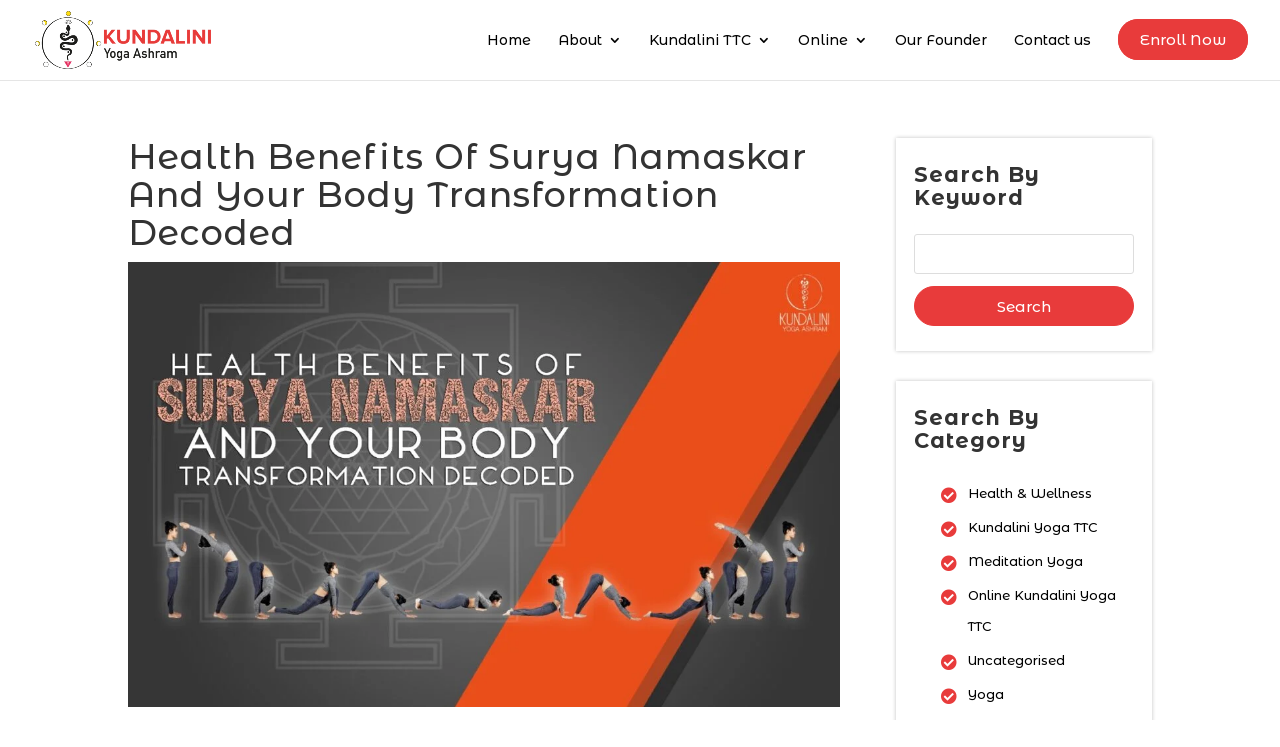

--- FILE ---
content_type: text/css
request_url: https://kundaliniyogaashram.org/blog/wp-content/et-cache/global/et-divi-customizer-global.min.css?ver=1756360129
body_size: 1959
content:
body,.et_pb_column_1_2 .et_quote_content blockquote cite,.et_pb_column_1_2 .et_link_content a.et_link_main_url,.et_pb_column_1_3 .et_quote_content blockquote cite,.et_pb_column_3_8 .et_quote_content blockquote cite,.et_pb_column_1_4 .et_quote_content blockquote cite,.et_pb_blog_grid .et_quote_content blockquote cite,.et_pb_column_1_3 .et_link_content a.et_link_main_url,.et_pb_column_3_8 .et_link_content a.et_link_main_url,.et_pb_column_1_4 .et_link_content a.et_link_main_url,.et_pb_blog_grid .et_link_content a.et_link_main_url,body .et_pb_bg_layout_light .et_pb_post p,body .et_pb_bg_layout_dark .et_pb_post p{font-size:17px}.et_pb_slide_content,.et_pb_best_value{font-size:19px}body{line-height:1.8em}.et_header_style_centered .mobile_nav .select_page,.et_header_style_split .mobile_nav .select_page,.et_nav_text_color_light #top-menu>li>a,.et_nav_text_color_dark #top-menu>li>a,#top-menu a,.et_mobile_menu li a,.et_nav_text_color_light .et_mobile_menu li a,.et_nav_text_color_dark .et_mobile_menu li a,#et_search_icon:before,.et_search_form_container input,span.et_close_search_field:after,#et-top-navigation .et-cart-info{color:#000000}.et_search_form_container input::-moz-placeholder{color:#000000}.et_search_form_container input::-webkit-input-placeholder{color:#000000}.et_search_form_container input:-ms-input-placeholder{color:#000000}#top-menu li a{font-size:16px}body.et_vertical_nav .container.et_search_form_container .et-search-form input{font-size:16px!important}#top-menu li.current-menu-ancestor>a,#top-menu li.current-menu-item>a,#top-menu li.current_page_item>a{color:#0a0a0a}#footer-widgets .footer-widget li:before{top:11.45px}h1,h2,h3,h4,h5,h6,.et_quote_content blockquote p,.et_pb_slide_description .et_pb_slide_title{letter-spacing:1px;line-height:1.1em}@media only screen and (min-width:981px){#logo{max-height:72%}.et_pb_svg_logo #logo{height:72%}.et_header_style_left .et-fixed-header #et-top-navigation,.et_header_style_split .et-fixed-header #et-top-navigation{padding:32px 0 0 0}.et_header_style_left .et-fixed-header #et-top-navigation nav>ul>li>a,.et_header_style_split .et-fixed-header #et-top-navigation nav>ul>li>a{padding-bottom:32px}.et_header_style_centered header#main-header.et-fixed-header .logo_container{height:64px}.et_header_style_split #main-header.et-fixed-header .centered-inline-logo-wrap{width:64px;margin:-64px 0}.et_header_style_split .et-fixed-header .centered-inline-logo-wrap #logo{max-height:64px}.et_pb_svg_logo.et_header_style_split .et-fixed-header .centered-inline-logo-wrap #logo{height:64px}.et_header_style_slide .et-fixed-header #et-top-navigation,.et_header_style_fullscreen .et-fixed-header #et-top-navigation{padding:23px 0 23px 0!important}.et-fixed-header #top-menu a,.et-fixed-header #et_search_icon:before,.et-fixed-header #et_top_search .et-search-form input,.et-fixed-header .et_search_form_container input,.et-fixed-header .et_close_search_field:after,.et-fixed-header #et-top-navigation .et-cart-info{color:#000000!important}.et-fixed-header .et_search_form_container input::-moz-placeholder{color:#000000!important}.et-fixed-header .et_search_form_container input::-webkit-input-placeholder{color:#000000!important}.et-fixed-header .et_search_form_container input:-ms-input-placeholder{color:#000000!important}.et-fixed-header #top-menu li.current-menu-ancestor>a,.et-fixed-header #top-menu li.current-menu-item>a,.et-fixed-header #top-menu li.current_page_item>a{color:#0a0a0a!important}}@media only screen and (min-width:1350px){.et_pb_row{padding:27px 0}.et_pb_section{padding:54px 0}.single.et_pb_pagebuilder_layout.et_full_width_page .et_post_meta_wrapper{padding-top:81px}.et_pb_fullwidth_section{padding:0}}h1,h1.et_pb_contact_main_title,.et_pb_title_container h1{font-size:35px}h2,.product .related h2,.et_pb_column_1_2 .et_quote_content blockquote p{font-size:30px}h3{font-size:25px}h4,.et_pb_circle_counter h3,.et_pb_number_counter h3,.et_pb_column_1_3 .et_pb_post h2,.et_pb_column_1_4 .et_pb_post h2,.et_pb_blog_grid h2,.et_pb_column_1_3 .et_quote_content blockquote p,.et_pb_column_3_8 .et_quote_content blockquote p,.et_pb_column_1_4 .et_quote_content blockquote p,.et_pb_blog_grid .et_quote_content blockquote p,.et_pb_column_1_3 .et_link_content h2,.et_pb_column_3_8 .et_link_content h2,.et_pb_column_1_4 .et_link_content h2,.et_pb_blog_grid .et_link_content h2,.et_pb_column_1_3 .et_audio_content h2,.et_pb_column_3_8 .et_audio_content h2,.et_pb_column_1_4 .et_audio_content h2,.et_pb_blog_grid .et_audio_content h2,.et_pb_column_3_8 .et_pb_audio_module_content h2,.et_pb_column_1_3 .et_pb_audio_module_content h2,.et_pb_gallery_grid .et_pb_gallery_item h3,.et_pb_portfolio_grid .et_pb_portfolio_item h2,.et_pb_filterable_portfolio_grid .et_pb_portfolio_item h2{font-size:21px}h5{font-size:18px}h6{font-size:16px}.et_pb_slide_description .et_pb_slide_title{font-size:53px}.et_pb_gallery_grid .et_pb_gallery_item h3,.et_pb_portfolio_grid .et_pb_portfolio_item h2,.et_pb_filterable_portfolio_grid .et_pb_portfolio_item h2,.et_pb_column_1_4 .et_pb_audio_module_content h2{font-size:18px}	h1,h2,h3,h4,h5,h6{font-family:'Montserrat Alternates',Helvetica,Arial,Lucida,sans-serif}body,input,textarea,select{font-family:'Montserrat Alternates',Helvetica,Arial,Lucida,sans-serif}span.contact-btn{padding:10px 21px;color:#fff!important;font-size:15px;font-weight:500;background-color:#e83b3b;border-radius:25px;transition:0.3s;border:1px solid #e83b3b}span.contact-btn:hover{background-color:#fff;color:#e83b3b!important;transition:0.3s}a{color:#e83b3b}p{text-align:justify}#top-menu li li{padding:0px!important;margin:0;display:block;padding-top:6px;padding-bottom:6px;font-size:14px;width:100%;clear:both;font-weight:400;color:#212529;text-align:inherit;white-space:nowrap;background-color:transparent;border:0}#blog-banner{background-image:linear-gradient(178deg,#00000091 0%,#000000 100%),url(https://kundaliniyogaashram.org/blog/wp-content/uploads/2020/09/banner-new.jpg)!important}#blog-banner .page-banner-breadcrumb{color:#e83b3b!important}#blog-banner ul.flex-section li+li{color:#fff!important}.nav li ul{position:absolute;padding-top:12px!important;z-index:9999;width:310px;top:26px;border-top:0px;border:1px solid rgba(0,0,0,.15);border-radius:.25rem}#top-menu li li a:hover{background-color:#e83b3b!important;color:#fff!important;transition:0.3s}#top-menu li li a{width:auto}ul.flex-section{display:flex;justify-content:center}ul.flex-section li+li{margin-left:14px}#yoga-blogs .et_pb_post.clearfix,.tag-online-yoga-course.tag-yoga{position:relative;background-color:#fff;padding:15px;box-shadow:0px 0px 4px 0px #c3c3c3;margin-bottom:25px}#search-2,#categories-3,#recent-posts-3,#media_image-2{padding:25px 18px;background-color:white;box-shadow:0px 0px 4px 0px #c3c3c3}.widgettitle{margin-bottom:15px;font-weight:bolder}#scroll-img{position:sticky;top:10%}.et_pb_widget ul li:before{content:'\f058';font-family:'Font Awesome\ 5 Free';font-weight:900;font-size:16px;left:5px;top:3px;color:#e83b3b;position:absolute}.et_pb_widget ul{padding-left:22px!important}.et_pb_widget ul li a{font-size:13px;color:#000}.et_pb_widget ul li{position:relative;list-style:none;padding-left:32px;margin-bottom:3px}.blogs-read-txt a.more-link{padding:7px 15px;text-transform:capitalize;background-color:#e83b3b;margin-top:16px;display:block;text-align:center}.sticky-box{box-shadow:0px 0px 4px 0px #c3c3c3;width:100%!important;transition:0.5s}.sticky-box img{object-fit:cover!important}.scroll-sticky{position:fixed;top:124px;right:50px;transition:0.5s}#searchsubmit{display:block;width:100%!important;position:relative!important;margin-top:12px!important;padding:10px 21px!important;color:#fff!important;font-size:15px!important;font-weight:500;background-color:#e83b3b!important;border-radius:25px!important;transition:0.3s;border:1px solid #e83b3b!important}.post-meta{display:none}#main-content .container:before{display:none!important}.et_right_sidebar #sidebar{padding-left:0px!important;width:25%!important}#left-area{width:75%!important}.pis-thumbnail-link img{width:100%!important}p.pis-thumbnail{padding:0px!important}li.pis-li{padding:15px;box-shadow:0px 0px 4px 0px #c3c3c3;margin-bottom:25px!important}.et_mobile_menu{border-top:3px solid #e83b3b}.mobile_menu_bar:before{color:#e83b3b}.menu-item-has-children.menu-item-57 ul.sub-menu{width:fit-content!important}#top-menu li a{font-size:14px!important;font-weight:500}#blog-footer a,#blog-footer p{font-size:12px;color:#737272}.wp-block-columns{margin-bottom:0!important}.wp-block-columns .wp-block-image{margin-bottom:0}.post-template-default.single.single-post.single-format-standard .wp-block-image img{margin:25px 0}